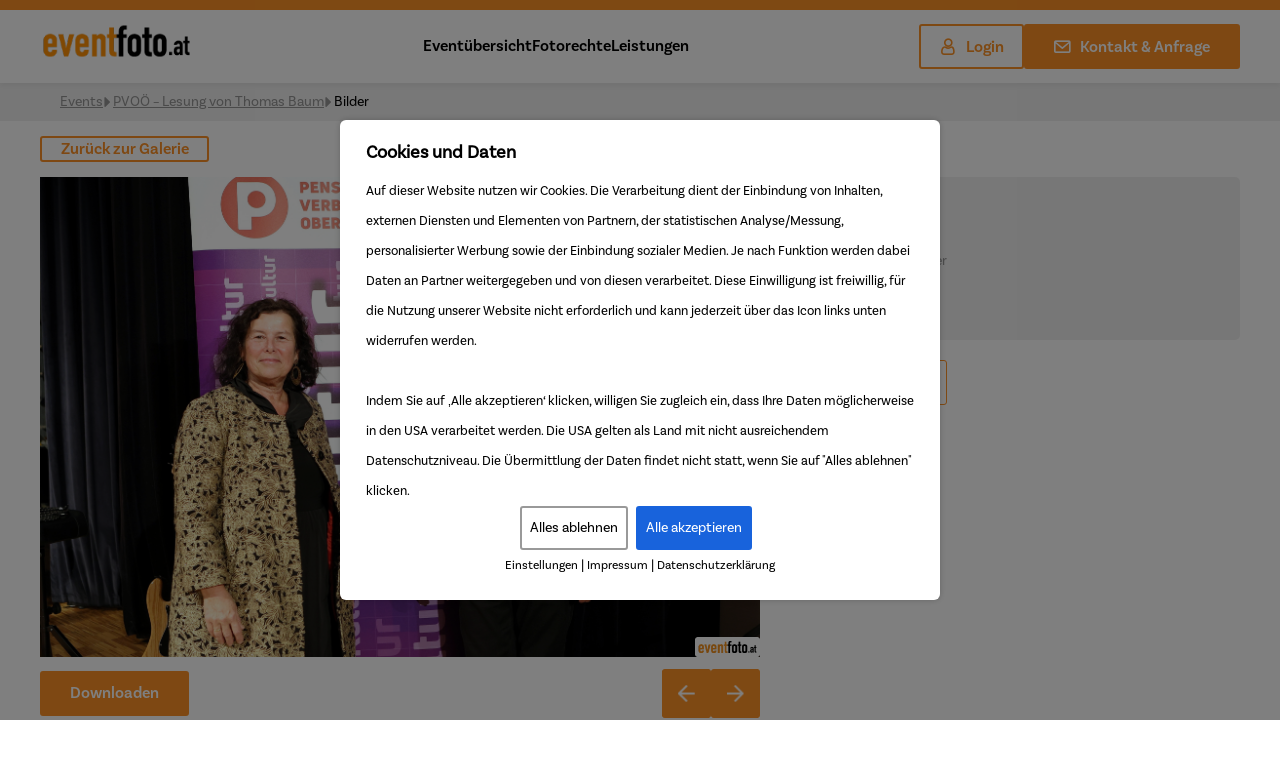

--- FILE ---
content_type: application/javascript
request_url: https://www.eventfoto.at/wp-content/themes/eventfoto/assets/js/scripts.js?ver=1.0.17
body_size: 2806
content:
(function ($, root, undefined) {

	$(function () {

		'use strict';

		$('.hide-text').on('click', function() {
			$('.text-block.expand').removeClass('expand');
			$("html, body").animate({ scrollTop: "0" }, "300");

		});


		// LOGGED IN - PADDING START
		if($('.home').hasClass('logged-in')) {
			$('.first-view').toggleClass('newPadding');
		};
		// LOGGED IN - PADDING END

		if($('.page').hasClass('logged-in')) {
			$('.heading').toggleClass('paddingTop');
		};

		// FILTER TOUCH --> SCROLL DOWN START
		/*$('.mix-button-container li').click(function() {
			$("html, body").animate({ scrollTop: "+=200px" }, "300");
			return false;
		});*/
		// FILTER TOUCH --> SCROLL DOWN END

		// EVENT-FILTER-SHOW; DISPLAY NONE START
			var windowWidth = $(window).width();
			if (windowWidth <= 768) {
				$(".event-filter-show").show();
			} else {
				$(".event-filter-show").hide();
			}
		// EVENT-FILTER-SHOW; DISPLAY NONE END

		// SEARCH FORM MAX-WIDTH 768 DISPLAY NONE START
		if($(window).width() <= 768) {
			$('.search-form').css('display', 'none');
		}
		// SEARCH FORM MAX-WIDTH 768 DISPLAY NONE END

		//EVENT-FILTER CHANGE TEXT START
		if($(window).width() <= 425) {
			$('.event-filter-show').click(function () {
				if ($(this).children('button').children('p').text() != "Filter ausblenden") {
					$(this).children('button').children('p').text('Filter ausblenden');
				} else {
					$(this).children('button').children('p').text('Filter einblenden');
				}
			});
		};
		//EVENT-FILTER CHANGE TEXT END

		// FILTER-ACCORDION START
		function initAccordion() {
			$('.event-filter-show').click(function () {
				if ($(window).width() <= 768) {
					$(this).toggleClass('active').next('.search-form').slideToggle('.search-form');
					//$('.search-form label').not(this).removeClass('active').next('div').slideUp();
				}
			});
		}
		initAccordion();
		// FILTER-ACCORDION ENDE

		$(document).on('click', '.dropbtn', function(e) {
			e.preventDefault();
			$('.dropdown-content').toggleClass('show');
		});

		$(document).on('keyup', '[name="search_place_input"]', function() {
			var input, filter;
			input = $('[name="search_place_input"]');
			filter = input.val().toUpperCase();

			$('.dropdown-content a').each(function() {
				var txtValue = $(this).text();
				if (txtValue.toUpperCase().indexOf(filter) > -1) {
					$(this).show();
				} else {
					$(this).hide();
				}
			});
		});



		$('a[href*="#"]')
			// Remove links that don't actually link to anything
			.not('[href="#"]')
			.not('[href="#0"]')
			.click(function(event) {
				// On-page links
				if (
					location.pathname.replace(/^\//, '') == this.pathname.replace(/^\//, '')
					&&
					location.hostname == this.hostname
				) {
					// Figure out element to scroll to
					var target = $(this.hash);
					target = target.length ? target : $('[name=' + this.hash.slice(1) + ']');
					// Does a scroll target exist?
					if (target.length) {
						// Only prevent default if animation is actually gonna happen
						event.preventDefault();
						$('html, body').animate({
							scrollTop: target.offset().top - 75
						}, 800, function() {
							// Callback after animation
							// Must change focus!
							var $target = $(target);
							$target.focus();
							if ($target.is(":focus")) { // Checking if the target was focused
								return false;
							} else {
								$target.attr('tabindex','-1'); // Adding tabindex for elements not focusable
								$target.focus(); // Set focus again
							};
						});
					}
				}
			});


		var height_pressetext = $('.press-div .text-block').height();
		if(height_pressetext < 93) {
			$('.show-text').hide();
		}

		var maxHeight = 0;
		$('.mix-container .result-load-more-events .post-item .post-body').each(function(){
			var thisH = $(this).height();
			if (thisH > maxHeight) {
				maxHeight = thisH;
			}
		});

		$('.mix-container .result-load-more-events .post-item .post-body').height(maxHeight);
		var HeightPost = $('.mix-container .result-load-more-events .post-item').outerHeight();
		$('.desktop_mixitup .mix-container .result-load-more-events .post-item.post-item-big').height(HeightPost);



		$('.select_events').on('change', function() {
			var url = $(this).children(":selected").data('eventurl');
			window.location = url;
		});

		$('.bearbeiten-right .tab button').on('click', function() {
			var type = $(this).data('eventtype');
			$('.bearbeiten-right .tab button').removeClass('active');
			$(this).addClass('active');
			$('.tabcontent').hide();
			$('#'+ type +'.tabcontent').show();

		});

		$('[name="image_search_title"]').on('keyup', function() {
			var value = $(this).val().toLowerCase();
			if(value == '') {
				$('.table_galerie').hide();
			} else {
				$('.table_galerie').show();
			}
			$(".table_galerie tr").filter(function() {
				$(this).toggle($(this).text().toLowerCase().indexOf(value) > -1)
			});
		});

		$('.edit_current_event').on('click', function() {
			$('.container-bearbeiten-gallery').hide();
			$('.container-bearbeiten').show();
		});

		$('.edit_current_images').on('click', function() {
			$('.container-bearbeiten-gallery').show();
			$('.container-bearbeiten').hide();
		});

		function htmlHide() {
			$('.nav-burger').click(function() {
				$('html').toggleClass('hidden');
			});
		}
		htmlHide();

		$('.menu-toggle-mobile').click(function() {
			if(!$(this).hasClass('active')) {
				$('.menu-toggle-mobile').next('ul').removeClass('active');
				$('.menu-toggle-mobile').removeClass('active');
				$(this).addClass('active');
				$(this).next('ul').addClass('active');
			}
			else {
				$('.menu-toggle-mobile').removeClass('active');
				$('.menu-toggle-mobile').next('ul').removeClass('active');
			}
		});

		$('.info-box .share').click(function() {
			$('.share-popup.active').removeClass('active').hide();
			$('.info-box .share-popup').addClass('active').show();
		});

		$('.bottom .share').on('click', function() {
			$('.share-popup.active').removeClass('active').hide();
			$('.details-block-right .share-popup').addClass('active').show();
		});

		$('.single-event .button-section .share').on('click', function() {
			$('.share-popup.active').removeClass('active').hide();
			$('.single-event .button-section .share-popup').addClass('active').show();
		});


		$(document).on('click', '.post-item .share', function() {
			$('.share-popup.active').removeClass('active').hide();
			$(this).parents('.post-item').find('.share-popup').addClass('active').show();
		});

		$(document).click(function(e) {
			if ( $(e.target).closest('.share-popup.active').length === 0 && $(e.target).closest('.share').length === 0 ) {
				$('.share-popup.active').removeClass('active').hide();
			}
		});

		$('.all-pics-download').click(function() {
			$('.popup-pic-download-outer').show();
			$('html').addClass('hidden');
		});

		$('.icon-close-gray').click(function() {
			$('.popup-pic-download-outer').hide();
			$('html').removeClass('hidden');
		});

		$(!'.popup-pic-download').click(function() {
			$('.popup-pic-download-outer').hide();
		});


		function hideShow() {
			$('.eye').click(function() {
				$(this).toggleClass('new_type');
				if($('#pic-password').prop('type') == 'password') {
					$('#pic-password').prop('type', 'text');
				} else {
					$('#pic-password').prop('type', 'password');
				}
				$('#pic-password').toggleClass('newType');
			});
		};

		hideShow();

		function clickButton() {
			$('.nav-burger').click(function() {
				$('.mobile-nav-wrapper').toggleClass('active');
				$('.nav-down').slideToggle();
			});
		}

		clickButton();


		function menuAccordion() {
			$('.toggle-mobile').click(function () {
				if ($(window).width() <= 1439) {
					$(this).toggleClass('active').next().next('div').toggleClass('flex');
					$(this).toggleClass('active').next('.red-point').toggleClass('flex');
					$('.toggle-mobile').not(this).removeClass('active').next().next('div').slideUp();
				}
			});
		}

		menuAccordion();

		$('.toggle-mobile').click(function(){
			if($(window).width() <= 1439) {
				$(this).css("border-right", "unset");
			}
		});

		function Hover(){
			$('li').hover(function(){

				if ($(window).width() >= 1440) {

					$(this).children('.sub-menu').toggleClass('flex');
				}
			});
		}

		Hover()

		function callHover() {
			$('.phone-li').hover(function() {

				$('.ul-number').toggleClass('active');
			})
		}


		callHover()

		function colorChange() {
			$('.select').click(function() {

				if(!$(this).hasClass('active')) {
					$('.select').removeClass('active');
					$(this).addClass('active');
				}
				else {
					$(this).addClass('active');
				}
			})
		}

		colorChange()

		var Menu = {
			el: {
				ham: $('.menu'),
				menuTop: $('.menu-top'),
				menuMiddle: $('.menu-middle'),
				menuBottom: $('.menu-bottom')
			},

			init: function() {
				Menu.bindUIactions();
			},

			bindUIactions: function() {
				Menu.el.ham
					.on(
						'click',
						function(event) {
							Menu.activateMenu(event);
							event.preventDefault();
						}
					);
			},

			activateMenu: function() {
				Menu.el.menuTop.toggleClass('menu-top-click');
				Menu.el.menuMiddle.toggleClass('menu-middle-click');
				Menu.el.menuBottom.toggleClass('menu-bottom-click');
			}
		};

		Menu.init();

		//mixitups
		if ($(window).width() < 769) {
			$('.desktop_mixitup').remove();
			/*if ($('.mobile_mixitup .mix-container').length) {
				var mixer = mixitup( '.mobile_mixitup .mix-container');
			}*/
		}
		else {
			$('.mobile_mixitup').remove();
			/*if ($('.desktop_mixitup .mix-container').length) {
				var mixer = mixitup( '.desktop_mixitup .mix-container');
			}*/
		}

		$(document).on('click', '.copy_link', function(e) {
			e.preventDefault();
			var link = $(this).prop('href');
			$('.copy_input').val(link).select();
			document.execCommand("copy");
		});

		//all slick sliders
		if(jQuery().slick) {
			$('.slider-for').slick({
				slidesToShow: 1,
				slidesToScroll: 1,
				arrows: true,
				fade: true,
				asNavFor: '.slider-nav',
				autoplay: true,
			});
			$('.slider-nav').slick({
				slidesToShow: 4,
				slidesToScroll: 1,
				asNavFor: '.slider-for',
				dots: true,
				arrows: false,
				focusOnSelect: true,
				autoplay: true,
				infinite: true,
			});

			$('.similar-events-slider').slick({
				slidesToShow: 1,
				slidesToScroll: 1,
				infinite: true,
				autoplay: true,
				arrows: false,
				dots: true,
				autoplaySpeed: 2000,
				responsive: [
					{
						breakpoint: 3000,
						settings: {
							slidesToShow: 3,
							slidesToScroll: 1
						}
					},
					{
						breakpoint: 770,
						settings: {
							slidesToShow: 2,
							slidesToScroll: 1
						}
					},
					{
						breakpoint: 481,
						settings: {
							slidesToShow: 1,
							slidesToScroll: 1
						}
					},
				]
			});


			/*
			$('.details-block-slider').on('init', function(event, slick){
				console.log("initialized");
				$('.loading_section').addClass('hidden');
			});

			var first_detail_img_slide = 0;
			first_detail_img_slide = $('.details-block').data('first_slide');
			$('.details-block-slider').slick({
				slidesToShow: 1,
				slidesToScroll: 1,
				infinite: true,
				autoplay: false,
				arrows: true,
				prevArrow: $('.details_prev'),
				nextArrow: $('.details_next'),
				dots: false,
				autoplaySpeed: 2000,
				initialSlide: first_detail_img_slide,
				responsive: [
					{
						breakpoint: 3000,
						settings: {
							slidesToShow: 1,
							slidesToScroll: 1
						}
					},
					{
						breakpoint: 770,
						settings: {
							slidesToShow: 1,
							slidesToScroll: 1
						}
					},
					{
						breakpoint: 481,
						settings: {
							slidesToShow: 1,
							slidesToScroll: 1
						}
					},
				]
			}); */
		}
	});
})(jQuery, this);